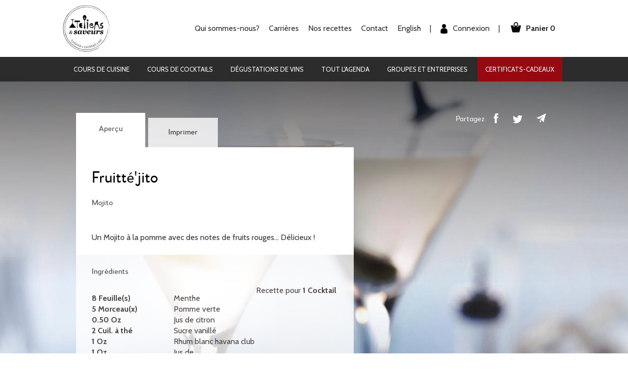

--- FILE ---
content_type: text/html; charset=UTF-8
request_url: https://www.ateliersetsaveurs.com/les-recettes/cocktails/detail/1584/fruittejito
body_size: 7418
content:


<!DOCTYPE html>
<html lang="fr">
  <head>
    <meta charset="utf-8">

    <meta http-equiv="X-UA-Compatible" content="IE=edge">
    <title>Recette de cocktail #1584 Mojito, Fruitté&#039;jito</title>
    <meta name="description" content="Rafraîchissez-vous et délectez vos papilles avec notre recette de cocktail Mojito #1584 «Fruitté&#039;jito». Désaltérante et pleine de fraîcheur, c&#039;est la boisson idéale à offrir à vos convives. Avec ce breuvage raffiné vous êtes assuré de faire une bonne impression auprès de tous vos invités!">

    <meta property="og:site_name" content="Ateliers et Saveurs"/>
    <meta property="og:title" content="Recette de cocktail #1584 Mojito, Fruitté&#039;jito">
    <meta property="og:description" content="Rafraîchissez-vous et délectez vos papilles avec notre recette de cocktail Mojito #1584 «Fruitté&#039;jito». Désaltérante et pleine de fraîcheur, c&#039;est la boisson idéale à offrir à vos convives. Avec ce breuvage raffiné vous êtes assuré de faire une bonne impression auprès de tous vos invités!">
    <meta property="og:image" content="https://www.ateliersetsaveurs.com/assets/img/frontend/backgrounds/bg-cocktails-entete.jpg">
    <meta property="og:url" content="https://www.ateliersetsaveurs.com/les-recettes/cocktails/detail/1584/fruittejito">

    <meta name="viewport" content="width=device-width, initial-scale=1.0">
    <link rel="icon" href="/assets/img/shared/favicon.ico">

                    
          <link rel="alternate" href="https://www.ateliersetsaveurs.com/les-recettes/cocktails/detail/1584/fruittejito" hreflang="fr-ca"/>
    
          <link rel="alternate" href="https://www.ateliersetsaveurs.com/en/the-recipes/cocktails/detail/1584/fruittejito" hreflang="en-ca"/>
    
    <link rel="canonical" href="https://www.ateliersetsaveurs.com/les-recettes/cocktails/detail/1584/fruittejito" />

    <link rel="stylesheet" href="/assets/css/abtf.min.css" media="all">

    <script>
      (function(w,d,s,l,i){w[l]=w[l]||[];w[l].push({'gtm.start':
      new Date().getTime(),event:'gtm.js'});var f=d.getElementsByTagName(s)[0],
      j=d.createElement(s),dl=l!='dataLayer'?'&l='+l:'';j.async=true;j.src=
      'https://www.googletagmanager.com/gtm.js?id='+i+dl;f.parentNode.insertBefore(j,f);
      })(window,document,'script','dataLayer','GTM-KG9HCCX');

      var AW = document.createElement('script');
      AW.setAttribute('src','https://www.googletagmanager.com/gtag/js?id=AW-826892998');
      AW.setAttribute('async',true);
      document.head.appendChild(AW);

      var UA = document.createElement('script');
      UA.setAttribute('src','https://www.googletagmanager.com/gtag/js?id=UA-35511041-1');
      UA.setAttribute('async',true);
      document.head.appendChild(UA);

      window.dataLayer = window.dataLayer || [];
      function gtag(){dataLayer.push(arguments);}
      gtag('js', new Date());

      gtag('config', 'AW-826892998');
      gtag('config', 'UA-35511041-1');

      !function(f,b,e,v,n,t,s)
      {if(f.fbq)return;n=f.fbq=function(){n.callMethod?
      n.callMethod.apply(n,arguments):n.queue.push(arguments)};
      if(!f.fbq)f.fbq=n;n.push=n;n.loaded=!0;n.version='2.0';
      n.queue=[];t=b.createElement(e);t.async=!0;
      t.src=v;s=b.getElementsByTagName(e)[0];
      s.parentNode.insertBefore(t,s)}(window,document,'script',
      'https://connect.facebook.net/en_US/fbevents.js');
      fbq('init', '152945455540794');
      fbq('track', 'PageView');

      var facebooknoscript = document.createElement('noscript');
      document.head.appendChild(facebooknoscript);
      var facebookimg = document.createElement('img');
      facebookimg.setAttribute('src','https://www.facebook.com/tr?id=152945455540794&ev=PageView &noscript=1');
      facebookimg.setAttribute('height','1');
      facebookimg.setAttribute('width','1');
      facebookimg.setAttribute('style','display:none');
      facebooknoscript.appendChild(facebookimg);

      (function(w,d,s,l,i){w[l]=w[l]||[];w[l].push({'gtm.start':
      new Date().getTime(),event:'gtm.js'});var f=d.getElementsByTagName(s)[0],
      j=d.createElement(s),dl=l!='dataLayer'?'&l='+l:'';j.async=true;j.src=
      'https://www.googletagmanager.com/gtm.js?id='+i+dl;f.parentNode.insertBefore(j,f);
      })(window,document,'script','dataLayer','GTM-M3D8QZN');

      function gtag_report_conversion(url) {
        var callback = function () {
          if (typeof(url) != 'undefined') {
            window.location = url;
          }
        };
        gtag('event', 'conversion', {
            'send_to': 'AW-826892998/t_lMCKu2u48BEMbFpYoD',
            'event_callback': callback
        });
        return false;
      }

      function googleTag(name,pageViews,options){
        gtag(name,pageViews,options);
      }
      function facebookTag(name,pageViews,options){
        fbq(name,pageViews,options);
      }
    </script>
    <meta name="facebook-domain-verification" content="tm36zgv2e1xindtyqfhc00hqkgzxyt" />

    <script src="https://ajax.googleapis.com/ajax/libs/webfont/1/webfont.js"></script>
    <script>
      WebFont.load({
        google: {
          families: ['Grand+Hotel&display=swap']
        }
      });
      WebFont.load({
        google: {
          families: ['Cabin:400,500,600,700&display=swap']
        }
      });
      WebFont.load({
        google: {
          families: ['Poppins:wght@900&display=swap']
        }
      });
    </script>

      </head>
  <body class="" style="padding-top:170px;">
    <noscript><iframe src="https://www.googletagmanager.com/ns.html?id=GTM-KG9HCCX" height="0" width="0" style="display:none;visibility:hidden"></iframe></noscript>
    <noscript><iframe src="https://www.googletagmanager.com/ns.html?id=GTM-M3D8QZN" height="0" width="0" style="display:none;visibility:hidden"></iframe></noscript>

    

    <header id="main-header" class="">
      <div class="top-bar">
        <div class="container-big">
          <div class="row extended row-height">
            <div class="col-xs-4 col-sm-2 col-height col-middle">
              <a href="/" title="Accueil | Ateliers et Saveurs" class="mobile-text-logo mobile-only">
                ATELIERS
                <span>& SAVEURS</span>
              </a>
              <a href="/" title="Accueil | Ateliers et Saveurs"><img src="/assets/img/frontend/icons/ateliers-et-saveurs-main-logo.png" alt="Ateliers & saveurs" title="Ateliers & saveurs" class="main-logo desktop-only"></a>
            </div>
            <div class="col-xs-8 col-sm-10 col-height col-middle text-right">
              <a href="/panier" title="EN | Ateliers et Saveurs" class="cart ">
                <img src="/assets/img/frontend/icons/shopping-bag-icon.png" alt="Panier" title="Panier" width="21" height="21">
                <div class="desktop-only small-cart-text">
                  Panier 0
                </div>
                <span class="mobile-only">Panier 0</span>
              </a>
              <ul class="right-menu desktop-only">
                <li>
                  <a>Qui sommes-nous?</a>
                  <ul class="sub-menu">
                    <li><a href="/comment-ca-marche">Notre concept</a></li>
                    <li><a href="/livre-d-or">Ils parlent de nous</a></li>
                  </ul>
                </li>
                <li>
                  <a href="/carriere">
                    Carrières
                  </a>
                </li>
                <li>
                  <a>Nos recettes</a>
                  <ul class="sub-menu">
                    <li><a href="/les-recettes/culinaires">La cuisine</a></li>
                    <li><a href="/les-recettes/cocktails">Les cocktails</a></li>
                  </ul>
                </li>
                <li><a href="/contact" title="Nos espaces | Ateliers et Saveurs">Contact</a></li>
                <li><a href="/en/the-recipes/cocktails/detail/1584/fruittejito" title="EN | Ateliers et Saveurs">English</a></li>
                <li class="separator">|</li>
                                  <li class="login-li">
                    <a href="/mon-compte/connexion" title="Connexion | Ateliers et Saveurs">
                      <img src="/assets/img/frontend/icons/login-mobile-icon.png" alt="Mon compte ateliers & saveurs" width="14" height="20" >
                      Connexion
                    </a>
                  </li>
                                <li class="separator">|</li>
              </ul>
                            <a href="/mon-compte/connexion" class="login-box-mobile mobile-only">
                <img src="/assets/img/frontend/icons/login-mobile-icon.png" alt="Mon compte ateliers & saveurs">
              </a>
              <div class="mobile-only burger">
                <span></span>
              </div>
            </div>
          </div>
        </div>
      </div>
      <div class="bottom-bar desktop-only">
        <div class="container-big">
          <div class="row">
            <div class="col-xs-12">
              <ul>
                <li><a href="/agenda/cours-de-cuisine" title="Ateliers et Saveurs" class="colorful11">Cours de cuisine</a></li>
                <li><a href="/agenda/cours-de-cocktails" title="Ateliers et Saveurs" class="colorful12">Cours de cocktails</a></li>
                <li><a href="/agenda/degustations-de-vin" title="Ateliers et Saveurs" class="colorful13">Dégustations de vins</a></li>
                <li><a href="/agenda" title="Ateliers et Saveurs" class="colorful11">Tout l&#039;agenda</a></li>
                                <li><a href="/corporatif" class="colorful14">Groupes et entreprises</a></li>
                <li class="gift-certificate">
                  <a href="/certificats-cadeaux">Certificats-cadeaux</a>
                </li>
              </ul>
            </div>
          </div>
        </div>
      </div>
      <div class="mobile-only main-mobile-menu">
        <ul>
          <li class="colorful11 recettes" onclick="void(0)"><a href="/agenda/cours-de-cuisine">Cours de cuisine</a></li>
          <li class="colorful12 recettes" onclick="void(0)"><a href="/agenda/cours-de-cocktails">Cours de cocktails</a></li>
          <li class="colorful13 recettes" onclick="void(0)"><a href="/agenda/degustations-de-vin">Dégustations de vins</a></li>
          <li class="colorful14 recettes" onclick="void(0)"><a href="/corporatif">Groupes et entreprises</a></li>
                    <li class="with-sub">
            <a>Qui sommes-nous? <span class="more-btn"></span></a>
            <ul class="sub-menu">
              <li><a href="/comment-ca-marche">Notre concept</a></li>
              <li><a href="/livre-d-or">Ils parlent de nous</a></li>
            </ul>
          </li>
          <li class="with-sub">
            <a>Nos recettes <span class="more-btn"></span></a>
            <ul class="sub-menu">
              <li><a href="/les-recettes/culinaires">La cuisine</a></li>
              <li><a href="/les-recettes/cocktails">Les cocktails</a></li>
                          </ul>
          </li>
          <li>
            <a href="/carriere">
              Carrières
            </a>
          </li>
          <li class="gift-certificate">
            <a href="/certificats-cadeaux">Certificats-cadeaux</a>
          </li>
          <li><a href="/contact" title="Nos espaces | Ateliers et Saveurs">Contact</a></li>
          <li><a href="/en/the-recipes/cocktails/detail/1584/fruittejito" title="EN | Ateliers et Saveurs">English <span class="switch-btn"></span></a></li>
        </ul>
      </div>
    </header>
    <div class="box-bar-infolettre popup-infolettre">
      <i class="icons close-btn info"></i>
      <div class="col-lg-6 col-md-6 box-grid box-grid-xsmall box-infolettre">
        <div class="d-table">
          <div class="t-cell">
            <i class="icons infolettre"></i>
            <p class="title-box">Infolettre<br/><span class="fw-light">Promotions, cours spéciaux et événements</span></p>
            <input type="text" placeholder="Adresse courriel"><a class="btn color-fill color-dark small">M'inscrire </a>
          </div>
        </div>
      </div>
      <div class="clearfix"></div>
    </div>
    <div class="info-cover"></div>

    <section id="main-content">
        <section id="recipe-details" class="cocktails">
    <div class="details-cours-bg">
      <div class="container">
        <div class="row">
          <div class="details-box z-upper col-lg-7">
            <div class="tabs">
              <div class="tab active">
                <span class="other-typo">Aperçu</span>
              </div>
              <div class="tab">
                <a href="/les-recettes/cocktails/detail/1584/fruittejito.pdf" class="other-typo">Imprimer</a>
              </div>
            </div>
            <div class="row extended main-content-section border-section">
              <div class="col-lg-12">
                <h1 class="other-typo">Fruitté&#039;jito</h1>
                <p class="other-typo">Mojito</p>
              </div>
            </div>
            <div class="row extended main-content-section border-section">
              <div class="col-lg-12">
                Un Mojito à la pomme avec des notes de fruits rouges... Délicieux !
              </div>
            </div>
            <div class="inside-box border-section">
              <div class="row extended">
                <div class="col-lg-12">
                  <p class="other-typo">Ingrédients</p>
                                      Recette pour <b>1 Cocktail</b>
                  
                  <div class="col-lg-8">
                                          <p class="fw-medium"></p>
                                              <div class="row extended">
                          <div class="col-lg-6 fw-bold">
                            8 Feuille(s)
                          </div>
                          <div class="col-lg-6">
                            Menthe
                          </div>
                        </div>
                                              <div class="row extended">
                          <div class="col-lg-6 fw-bold">
                            5 Morceau(x)
                          </div>
                          <div class="col-lg-6">
                            Pomme verte 
                          </div>
                        </div>
                                              <div class="row extended">
                          <div class="col-lg-6 fw-bold">
                            0.50 Oz
                          </div>
                          <div class="col-lg-6">
                            Jus de citron
                          </div>
                        </div>
                                              <div class="row extended">
                          <div class="col-lg-6 fw-bold">
                            2 Cuil. à thé
                          </div>
                          <div class="col-lg-6">
                            Sucre vanillé
                          </div>
                        </div>
                                              <div class="row extended">
                          <div class="col-lg-6 fw-bold">
                            1 Oz
                          </div>
                          <div class="col-lg-6">
                            Rhum blanc havana club
                          </div>
                        </div>
                                              <div class="row extended">
                          <div class="col-lg-6 fw-bold">
                            1 Oz
                          </div>
                          <div class="col-lg-6">
                            Jus de canneberge/framboise
                          </div>
                        </div>
                                          
                                          <ul>
                                                  <li>Glace</li>
                                              </ul>
                                      </div>
                </div>
                <div class="col-lg-5">
                                  </div>
              </div>
            </div>

            <div class="inside-box border-section">
              <ul class="numbered-list">
                                  <li>
                    
                    <div class="description">
                      Dans un pot MAsson, déposez les feuilles de menthe, les morceaux de pomme, le sucre vanillé, et versez le jus de citron. A l'aide d'un pilon, écrasez le tout. Remplissez le verre de glace puis versez le rhum et complétez de jus de canneberge. Servez avec 2 pailles.
                    </div>
                  </li>
                              </ul>
            </div>

            <div class="row extended main-content-section border-section">
              <p class="other-typo">Verres à cocktails</p>
              <ul>
                                                    <li>
                    <p><img class="unveil" data-src="/uploads/recipes/glasstypes/pictures/thumb/10310-20240321015224.jpg" alt="Pot Mason"><br>
                    Pot Mason</p>
                  </li>
                              </ul>
            </div>

            <div class="row extended main-content-section border-section">
              <p class="other-typo">Mode de préparation</p>
              <ul>
                                                    <li>
                    <p><img class="unveil" data-src="/uploads/recipes/preparationmodes/pictures/thumb/10321-20240321022443.jpg" alt="Pilon"><br>
                    Pilon</p>
                  </li>
                              </ul>
            </div>

            
            <div class="zone-reservation">
              <div class="row-height row-lg-height row-md-height row-sm-height">
                <div class="col-lg-8 reservation-info col-lg-height col-md-height col-sm-height">
                  <div class="row-lg-height row-md-height row-sm-height row extended">
                    <div class="col-sm-12 vertical-align">
                                              Ajouter un beau quartier de pomme sur le bord de votre verre...
                                          </div>
                  </div>
                </div>
                <div class="col-lg-4 reservation-btn col-lg-height col-md-height col-sm-height vertical-align text-center">
                  <a href="/agenda/cours-de-cocktails">
                    <span class="other-typo">Cours de cocktails</span>
                  </a>
                </div>
              </div>
            </div>
            <div class="clearfix"></div>
          </div>

          <div class="col-lg-5 z-upper socials-btn">
            <p class="other-typo share">Partagez</p>
            <a href="https://www.facebook.com/sharer/sharer.php?u=https://www.ateliersetsaveurs.com/les-recettes/cocktails/detail/1584/fruittejito"
              onclick="javascript:window.open(this.href, '', 'menubar=no,toolbar=no,resizable=yes,scrollbars=yes,height=600,width=600');return false;">
              <i class="icons facebook-light"></i>
            </a>
            <a href="http://twitter.com/intent/tweet?text=Fruitt%C3%A9%27jito+https://www.ateliersetsaveurs.com/les-recettes/cocktails/detail/1584/fruittejito&via=ateliersetsaveurs"
              onclick="javascript:window.open(this.href, '', 'menubar=no,toolbar=no,resizable=yes,scrollbars=yes,height=600,width=600');return false;">
              <i class="icons twitter-light"></i>
            </a>
            <a href="mailto:"><i class="icons email-light"></i></a>
          </div>
        </div>
      </div>
      <div class="clearfix"></div>
      <div class="overlay">
        <div class="cover-container-responsive">
          <img class="bg-cover" src="/assets/img/frontend/backgrounds/cocktails-details-bg.jpg" alt="" width="1440" height="1249">
        </div>
      </div>
      <div class="clearfix"></div>
    </div>
  </section>

  
  <div class="row extended experience-box no-margin">
    <div class="col-12">
      <div class="box-grid box-grid-medium">
        <div class="d-table z-upper">
          <div class="t-cell text-center">
            <i class="icons certificat"></i>
            <h4>Partagez cette expérience<br/>unique et savoureuse</h4>
            <a href="/corporatif" class="btn rounded-arrow color-fill color-light other-typo large">Événements privés et corporatifs<i class="icons round-dark-arrow"></i></a>
          </div>
        </div>
        <div class="overlay">
          <div class="cover-container-responsive">
            <img class="bg-cover" src="/assets/img/frontend/backgrounds/bg-experience.jpg" alt="" width="1920" height="720">
          </div>
        </div>
      </div>
    </div>
  </div>
      
      <div class="footer-box">
        <div class="container">
          <div class="top-band">
            <span></span>
            <span></span>
            <span></span>
          </div>
          <div class="row row-lg-height extended">
            <div class="col-lg-4 col-lg-height col-lg-top col-md-4 col-md-height col-md-top col-sm-4 col-sm-height col-sm-top newsLetter">
              <div class="inside-box">
                <h3 class="title">Infolettre</h3>
                <p>Recevez régulièrement nos trucs et astuces et nos bons plans trèèès gourmands!</p>
                <!-- Begin MailChimp Signup Form -->
                <div id="mc_embed_signup" class="form-box">
                  <form action="https://ateliersetsaveurs.us9.list-manage.com/subscribe/post?u=bbe21eeb89824520cd1c0b2e1&amp;id=6c994d33eb" method="post" id="mc-embedded-subscribe-form" name="mc-embedded-subscribe-form" class="validate" target="_blank" novalidate>
                    <div id="mc_embed_signup_scroll">
                      <input type="email" value="" name="EMAIL" class="email" id="mce-EMAIL" placeholder="Adresse courriel" required>
                      <!-- real people should not fill this in and expect good things - do not remove this or risk form bot signups-->
                      <div style="position: absolute; left: -5000px;" aria-hidden="true"><input type="text" name="b_bbe21eeb89824520cd1c0b2e1_6c994d33eb" tabindex="-1" value=""></div>
                      <input type="submit" value="OK" name="subscribe" id="mc-embedded-subscribe" class="button btn-ok">
                      <div class="clearfix"></div>
                    </div>
                  </form>
                </div>
                <!--End mc_embed_signup-->
              </div>
            </div>
            <div class="col-lg-4 col-lg-height col-lg-top col-md-4 col-md-height col-md-top col-sm-4 col-sm-height col-sm-top follow">
              <div class="inside-box">
                <h3 class="title">Suivez-nous!</h3>
                <p>Soyez informé de toutes nos nouveautés <br/>et actualités via nos médias sociaux.</p>
                <div class="social-icon">
                  <a class="icons-box-cont" href="https://www.facebook.com/ateliersetsaveurs/?ref=ts" target="_blank">
                    <img class="unveil" data-src="/assets/img/frontend/icons/facebook.png" alt="">
                  </a>
                  <a class="icons-box-cont" href="https://www.instagram.com/ateliersetsaveurs/" target="_blank">
                    <img class="unveil" data-src="/assets/img/frontend/icons/instagram.png" alt="">
                  </a>
                </div>
              </div>
            </div>
            <div class="col-lg-4 col-lg-height col-lg-top col-md-4 col-md-height col-md-top col-sm-4 col-sm-height col-sm-top questions">
              <div class="inside-box">
                <h3 class="title">Une question?</h3>
                <p class="text-center">Nos équipes sont à votre disposition du lundi au vendredi de 10h à 18h.</p>
                <a href="/contact">
                  <div class="icon-box">
                    <img class="unveil" data-src="/assets/img/frontend/icons/small-light-enveloppe.png" alt="Nous contacter">
                  </div>
                  Nous contacter
                </a>
                <a href="/contact">
                  <div class="icon-box">
                    <img class="unveil" data-src="/assets/img/frontend/icons/small-light-localisation.png" alt="Nous trouver">
                  </div>
                  Nous trouver
                </a>
              </div>
            </div>
          </div>
        </div>
      </div>
    </section>
    <footer id="main-footer">
      <div class="inner">
        <div class="container">
                      <div class="row">
              <div class="col-lg-3 col-sm-3">
                <ul class="mobile-only">
                  <li class="lang">
                    <a href="/en/the-recipes/cocktails/detail/1584/fruittejito" title="EN | Ateliers et Saveurs">
                      <img src="/assets/img/frontend/icons/footer-lang-planet.png" alt="">
                      English
                    </a>
                  </li>
                </ul>
                <h3 class="size-xsmall">Nos cours</h3>
                <ul>
                  <li>
                    <a href="/agenda/cours-de-cuisine" title="Ateliers et Saveurs">
                      Cours de cuisine
                    </a>
                  </li>
                  <li>
                    <a href="/agenda/cours-de-cocktails" title="Ateliers et Saveurs">
                      Cours de cocktails
                    </a>
                  </li>
                  <li>
                    <a href="/agenda/degustations-de-vin" title="Ateliers et Saveurs">
                      Dégustations de vins
                    </a>
                  </li>
                  <li>
                    <a href="/corporatif">Groupes et entreprises</a>
                  </li>
                </ul>
                <h3 class="size-xsmall bottom-title">
                  PAIEMENTS ACCEPTÉS
                </h3>
                <p class="subtitle">Argent comptant, carte bancaire et carte de crédit</p>
                <img src="/assets/img/frontend/icons/payment-method.png" alt="">
              </div>
              <div class="col-lg-3 col-sm-3">
                <h3 class="size-xsmall">Mieux nous connaître</h3>
                <ul>
                  <li><a href="/comment-ca-marche" title="Qui sommes-nous? | Ateliers et Saveurs">Qui sommes-nous?</a></li>
                  <li>
                    <a href="/carriere">
                      Carrières
                    </a>
                  </li>
                  <li><a href="/les-recettes" title="Nos recettes | Ateliers et Saveurs">Nos recettes</a></li>
                  <li><a href="/certificats-cadeaux">Certificats-cadeaux</a></li>
                  <li>
                    <a href="/nos-partenaires">Partenaires</a>
                  </li>
                  <li><a href="/contact" title="Nos espaces | Ateliers et Saveurs">Contact</a></li>
                                    <li class="lang desktop-only">
                    <a href="/en/the-recipes/cocktails/detail/1584/fruittejito" title="EN | Ateliers et Saveurs">
                      <img src="/assets/img/frontend/icons/footer-lang-planet.png" alt="">
                      English
                    </a>
                  </li>
                </ul>
              </div>

              <div class="col-lg-3 col-sm-3">
                <h3 class="size-xsmall">Votre espace client</h3>
                <ul>
                  <li class="inscription"><a href="/mon-compte/inscription" title="Accueil | Ateliers et Saveurs">Inscription</a></li>

                  
                  <li class="icons user"><a href="/mon-compte/mot-de-passe-oublie" title="Nos espaces | Ateliers et Saveurs">Mot de passe oublié</a></li>
                  <li class="icons cart"><a href="/panier" title="EN | Ateliers et Saveurs">Mon Panier</a></li>
                  <li><a href="/conditions">Conditions d'utilisation</a></li>
                  <li><a href="/confidentialite">Confidentialité</a></li>
                </ul>
              </div>

              <div class="col-lg-3 col-sm-3 garantie-section">
                <h3 class="size-xsmall">Site Sécurisé</h3>
                <p class="subtitle">Paiement  100% sécurisé</p>
                <img src="/assets/img/frontend/icons/payment-icon.png" alt="">
              </div>


            </div>
                  </div>
        <div class="copy">
          <div class="container">
            <div class="row extended">
              <div class="col-lg-9 col-md-9 col-12">
                <p class="special-pad">&copy; Copyright 2026 Ateliers & Saveurs. Cours de cuisine, cours de cocktails, dégustations de vins. Vieux-Montréal, Plateau Mont-Royal, TimeOut Market, Québec</p>
              </div>
              <div class="col-lg-3 col-md-3 col-12">
                <p class="pull-right concu-anekdotes">
                  <span>Conçu avec </span>
                  <img src="/assets/img/frontend/icons/Anekdotes.png" class="heart" alt="">
                  <span class="by">par</span>
                  <a href="//www.anekdotes.com" title="Anekdotes" target="_blank">
                    <img class="unveil" data-src="https://www.anekdotes.com/assets/img/frontend/logo-anek/logo-anek-colorful-notext@2x.png" alt="Anekdotes">
                  </a>
                </p>
              </div>
            </div>
            <div class="clearfix"></div>
          </div>
        </div>
      </div>
    </footer>
    <div>
      <script type='application/ld+json'>
      [
                  {
            "@context": "http://www.schema.org",
            "@type": "FoodEstablishment",
            "name": "Ateliers &amp; Saveurs Vieux-Montréal",
            "url": "https://www.ateliersetsaveurs.com/",
            "logo": "https://www.ateliersetsaveurs.com/assets/img/frontend/icons/ateliers-et-saveurs-main-logo.png",
            "image": "https://www.ateliersetsaveurs.com/assets/img/frontend/icons/ateliers-et-saveurs-main-logo.png",
            "telephone": "+15148492866",
            "address": {
              "@type": "PostalAddress",
              "streetAddress": " ",
              "addressLocality": "Montréal",
              "addressRegion": "Québec",
              "postalCode": "H2Y 2T3",
              "addressCountry": "Canada"
            },
            "geo": {
              "@type": "GeoCoordinates",
              "latitude": "45.50339900",
              "longitude": "-73.55655600"
            },
            "contactPoint": {
              "@type": "ContactPoint",
              "telephone": "+15148492866",
              "contactType": "sales"
            },
            "potentialAction":{
              "@type":"ReserveAction",
              "target":{
                "@type":"EntryPoint",
                "urlTemplate":"https://www.ateliersetsaveurs.com/succursale/montreal",
                "inLanguage":"fr-CA",
                "actionPlatform":[
                  "http://schema.org/DesktopWebPlatform",
                  "http://schema.org/IOSPlatform",
                  "http://schema.org/AndroidPlatform"
                ]
              },
              "result":{
                "@type":"Reservation",
                "name":"Trouver un cours"
              }
            }
          },
                  {
            "@context": "http://www.schema.org",
            "@type": "FoodEstablishment",
            "name": "Ateliers &amp; Saveurs Québec",
            "url": "https://www.ateliersetsaveurs.com/",
            "logo": "https://www.ateliersetsaveurs.com/assets/img/frontend/icons/ateliers-et-saveurs-main-logo.png",
            "image": "https://www.ateliersetsaveurs.com/assets/img/frontend/icons/ateliers-et-saveurs-main-logo.png",
            "telephone": "+14183808167",
            "address": {
              "@type": "PostalAddress",
              "streetAddress": " ",
              "addressLocality": "Québec",
              "addressRegion": "Québec",
              "postalCode": "G1V 3V5",
              "addressCountry": "Canada"
            },
            "geo": {
              "@type": "GeoCoordinates",
              "latitude": "46.77250800",
              "longitude": "-71.29742010"
            },
            "contactPoint": {
              "@type": "ContactPoint",
              "telephone": "+14183808167",
              "contactType": "sales"
            },
            "potentialAction":{
              "@type":"ReserveAction",
              "target":{
                "@type":"EntryPoint",
                "urlTemplate":"https://www.ateliersetsaveurs.com/succursale/quebec",
                "inLanguage":"fr-CA",
                "actionPlatform":[
                  "http://schema.org/DesktopWebPlatform",
                  "http://schema.org/IOSPlatform",
                  "http://schema.org/AndroidPlatform"
                ]
              },
              "result":{
                "@type":"Reservation",
                "name":"Trouver un cours"
              }
            }
          },
                  {
            "@context": "http://www.schema.org",
            "@type": "FoodEstablishment",
            "name": "Ateliers &amp; Saveurs Plateau Mont-Royal",
            "url": "https://www.ateliersetsaveurs.com/",
            "logo": "https://www.ateliersetsaveurs.com/assets/img/frontend/icons/ateliers-et-saveurs-main-logo.png",
            "image": "https://www.ateliersetsaveurs.com/assets/img/frontend/icons/ateliers-et-saveurs-main-logo.png",
            "telephone": "+15148492866",
            "address": {
              "@type": "PostalAddress",
              "streetAddress": " ",
              "addressLocality": "Montréal",
              "addressRegion": "Québec",
              "postalCode": "H2T 1R5",
              "addressCountry": "Canada"
            },
            "geo": {
              "@type": "GeoCoordinates",
              "latitude": "45.52170130",
              "longitude": "-73.59013590"
            },
            "contactPoint": {
              "@type": "ContactPoint",
              "telephone": "+15148492866",
              "contactType": "sales"
            },
            "potentialAction":{
              "@type":"ReserveAction",
              "target":{
                "@type":"EntryPoint",
                "urlTemplate":"https://www.ateliersetsaveurs.com/succursale/mileend",
                "inLanguage":"fr-CA",
                "actionPlatform":[
                  "http://schema.org/DesktopWebPlatform",
                  "http://schema.org/IOSPlatform",
                  "http://schema.org/AndroidPlatform"
                ]
              },
              "result":{
                "@type":"Reservation",
                "name":"Trouver un cours"
              }
            }
          },
                  {
            "@context": "http://www.schema.org",
            "@type": "FoodEstablishment",
            "name": "Ateliers &amp; Saveurs Time Out Market",
            "url": "https://www.ateliersetsaveurs.com/",
            "logo": "https://www.ateliersetsaveurs.com/assets/img/frontend/icons/ateliers-et-saveurs-main-logo.png",
            "image": "https://www.ateliersetsaveurs.com/assets/img/frontend/icons/ateliers-et-saveurs-main-logo.png",
            "telephone": "+15148492866",
            "address": {
              "@type": "PostalAddress",
              "streetAddress": " ",
              "addressLocality": "Montréal",
              "addressRegion": "Québec",
              "postalCode": "H3B 4G5",
              "addressCountry": "Canada"
            },
            "geo": {
              "@type": "GeoCoordinates",
              "latitude": "45.50246600",
              "longitude": "-73.57130410"
            },
            "contactPoint": {
              "@type": "ContactPoint",
              "telephone": "+15148492866",
              "contactType": "sales"
            },
            "potentialAction":{
              "@type":"ReserveAction",
              "target":{
                "@type":"EntryPoint",
                "urlTemplate":"https://www.ateliersetsaveurs.com/succursale/timeout",
                "inLanguage":"fr-CA",
                "actionPlatform":[
                  "http://schema.org/DesktopWebPlatform",
                  "http://schema.org/IOSPlatform",
                  "http://schema.org/AndroidPlatform"
                ]
              },
              "result":{
                "@type":"Reservation",
                "name":"Trouver un cours"
              }
            }
          }
              ]
      </script>

      <noscript id="deferred-styles">
        <link rel="stylesheet" href="/assets/prod/frontend.min.css?v=O4Jur5wKWXcQcKq84q0QmDj1Zq0OPOBBRaq" media="screen" />
      </noscript>

      <script defer>
        var loadDeferredStyles = function() {
          var addStylesNode = document.getElementById("deferred-styles");
          var replacement = document.createElement("div");
          replacement.innerHTML = addStylesNode.textContent;
          document.body.appendChild(replacement)
          addStylesNode.parentElement.removeChild(addStylesNode);
        };
        var raf = window.requestAnimationFrame || window.mozRequestAnimationFrame ||
            window.webkitRequestAnimationFrame || window.msRequestAnimationFrame;
        if (raf) raf(function() { window.setTimeout(loadDeferredStyles, 0); });
        else window.addEventListener('load', loadDeferredStyles);
      </script>

              <script src="/assets/prod/frontend.min.js?v=O4Jur5wKWXcQcKq84q0QmDj1Zq0OPOBBRaq" type="text/javascript" defer></script>
          </div>
  </body>
</html>